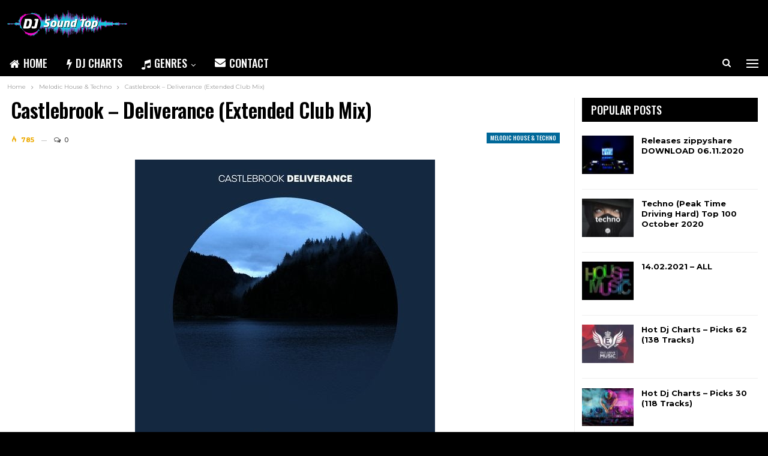

--- FILE ---
content_type: text/html; charset=UTF-8
request_url: https://djsoundtop.com/castlebrook-deliverance-extended-club-mix/
body_size: 16186
content:
	<!DOCTYPE html>
		<!--[if IE 8]>
	<html class="ie ie8" lang="en-US" prefix="og: https://ogp.me/ns#"> <![endif]-->
	<!--[if IE 9]>
	<html class="ie ie9" lang="en-US" prefix="og: https://ogp.me/ns#"> <![endif]-->
	<!--[if gt IE 9]><!-->
<html lang="en-US" prefix="og: https://ogp.me/ns#"> <!--<![endif]-->
	<head>
				<meta charset="UTF-8">
		<meta http-equiv="X-UA-Compatible" content="IE=edge">
		<meta name="viewport" content="width=device-width, initial-scale=1.0">
		<link rel="pingback" href="https://djsoundtop.com/xmlrpc.php"/>

			<style>img:is([sizes="auto" i], [sizes^="auto," i]) { contain-intrinsic-size: 3000px 1500px }</style>
	
<!-- Search Engine Optimization by Rank Math - https://rankmath.com/ -->
<title>Download Castlebrook - Deliverance (Extended Club Mix) - DJ Sound Top</title>
<meta name="description" content="Castlebrook - Deliverance (Extended Club Mix)"/>
<meta name="robots" content="follow, index, max-snippet:-1, max-video-preview:-1, max-image-preview:large"/>
<link rel="canonical" href="https://djsoundtop.com/castlebrook-deliverance-extended-club-mix/" />
<meta property="og:locale" content="en_US" />
<meta property="og:type" content="article" />
<meta property="og:title" content="Download Castlebrook - Deliverance (Extended Club Mix) - DJ Sound Top" />
<meta property="og:description" content="Castlebrook - Deliverance (Extended Club Mix)" />
<meta property="og:url" content="https://djsoundtop.com/castlebrook-deliverance-extended-club-mix/" />
<meta property="og:site_name" content="DJ Sound Top" />
<meta property="article:section" content="Melodic House &amp; Techno" />
<meta property="og:image" content="https://djsoundtop.com/wp-content/uploads/2020/10/Castlebrook-Deliverance-Extended-Club-Mix-.jpg" />
<meta property="og:image:secure_url" content="https://djsoundtop.com/wp-content/uploads/2020/10/Castlebrook-Deliverance-Extended-Club-Mix-.jpg" />
<meta property="og:image:width" content="500" />
<meta property="og:image:height" content="500" />
<meta property="og:image:alt" content="Castlebrook &#8211; Deliverance (Extended Club Mix)" />
<meta property="og:image:type" content="image/jpeg" />
<meta name="twitter:card" content="summary_large_image" />
<meta name="twitter:title" content="Download Castlebrook - Deliverance (Extended Club Mix) - DJ Sound Top" />
<meta name="twitter:description" content="Castlebrook - Deliverance (Extended Club Mix)" />
<meta name="twitter:image" content="https://djsoundtop.com/wp-content/uploads/2020/10/Castlebrook-Deliverance-Extended-Club-Mix-.jpg" />
<script type="application/ld+json" class="rank-math-schema">{"@context":"https://schema.org","@graph":[{"@type":"","headline":"Download Castlebrook - Deliverance (Extended Club Mix) - DJ Sound Top","datePublished":"2020-10-20T17:39:36+00:00","dateModified":"2020-10-20T17:39:36+00:00","articleSection":"Melodic House &amp; Techno","author":{"@type":"Person","name":"DJ Top"},"description":"Castlebrook - Deliverance (Extended Club Mix)","name":"Download Castlebrook - Deliverance (Extended Club Mix) - DJ Sound Top","@id":"https://djsoundtop.com/castlebrook-deliverance-extended-club-mix/#richSnippet","isPartOf":{"@id":"https://djsoundtop.com/castlebrook-deliverance-extended-club-mix/#webpage"},"inLanguage":"en-US","mainEntityOfPage":{"@id":"https://djsoundtop.com/castlebrook-deliverance-extended-club-mix/#webpage"}}]}</script>
<!-- /Rank Math WordPress SEO plugin -->

<link rel='dns-prefetch' href='//fonts.googleapis.com' />
<link rel="alternate" type="application/rss+xml" title="DJ Sound Top &raquo; Feed" href="https://djsoundtop.com/feed/" />
<link rel="alternate" type="application/rss+xml" title="DJ Sound Top &raquo; Comments Feed" href="https://djsoundtop.com/comments/feed/" />
<link rel="alternate" type="application/rss+xml" title="DJ Sound Top &raquo; Castlebrook &#8211; Deliverance (Extended Club Mix) Comments Feed" href="https://djsoundtop.com/castlebrook-deliverance-extended-club-mix/feed/" />
<script type="text/javascript">
/* <![CDATA[ */
window._wpemojiSettings = {"baseUrl":"https:\/\/s.w.org\/images\/core\/emoji\/15.0.3\/72x72\/","ext":".png","svgUrl":"https:\/\/s.w.org\/images\/core\/emoji\/15.0.3\/svg\/","svgExt":".svg","source":{"concatemoji":"https:\/\/djsoundtop.com\/wp-includes\/js\/wp-emoji-release.min.js?ver=6.7.4"}};
/*! This file is auto-generated */
!function(i,n){var o,s,e;function c(e){try{var t={supportTests:e,timestamp:(new Date).valueOf()};sessionStorage.setItem(o,JSON.stringify(t))}catch(e){}}function p(e,t,n){e.clearRect(0,0,e.canvas.width,e.canvas.height),e.fillText(t,0,0);var t=new Uint32Array(e.getImageData(0,0,e.canvas.width,e.canvas.height).data),r=(e.clearRect(0,0,e.canvas.width,e.canvas.height),e.fillText(n,0,0),new Uint32Array(e.getImageData(0,0,e.canvas.width,e.canvas.height).data));return t.every(function(e,t){return e===r[t]})}function u(e,t,n){switch(t){case"flag":return n(e,"\ud83c\udff3\ufe0f\u200d\u26a7\ufe0f","\ud83c\udff3\ufe0f\u200b\u26a7\ufe0f")?!1:!n(e,"\ud83c\uddfa\ud83c\uddf3","\ud83c\uddfa\u200b\ud83c\uddf3")&&!n(e,"\ud83c\udff4\udb40\udc67\udb40\udc62\udb40\udc65\udb40\udc6e\udb40\udc67\udb40\udc7f","\ud83c\udff4\u200b\udb40\udc67\u200b\udb40\udc62\u200b\udb40\udc65\u200b\udb40\udc6e\u200b\udb40\udc67\u200b\udb40\udc7f");case"emoji":return!n(e,"\ud83d\udc26\u200d\u2b1b","\ud83d\udc26\u200b\u2b1b")}return!1}function f(e,t,n){var r="undefined"!=typeof WorkerGlobalScope&&self instanceof WorkerGlobalScope?new OffscreenCanvas(300,150):i.createElement("canvas"),a=r.getContext("2d",{willReadFrequently:!0}),o=(a.textBaseline="top",a.font="600 32px Arial",{});return e.forEach(function(e){o[e]=t(a,e,n)}),o}function t(e){var t=i.createElement("script");t.src=e,t.defer=!0,i.head.appendChild(t)}"undefined"!=typeof Promise&&(o="wpEmojiSettingsSupports",s=["flag","emoji"],n.supports={everything:!0,everythingExceptFlag:!0},e=new Promise(function(e){i.addEventListener("DOMContentLoaded",e,{once:!0})}),new Promise(function(t){var n=function(){try{var e=JSON.parse(sessionStorage.getItem(o));if("object"==typeof e&&"number"==typeof e.timestamp&&(new Date).valueOf()<e.timestamp+604800&&"object"==typeof e.supportTests)return e.supportTests}catch(e){}return null}();if(!n){if("undefined"!=typeof Worker&&"undefined"!=typeof OffscreenCanvas&&"undefined"!=typeof URL&&URL.createObjectURL&&"undefined"!=typeof Blob)try{var e="postMessage("+f.toString()+"("+[JSON.stringify(s),u.toString(),p.toString()].join(",")+"));",r=new Blob([e],{type:"text/javascript"}),a=new Worker(URL.createObjectURL(r),{name:"wpTestEmojiSupports"});return void(a.onmessage=function(e){c(n=e.data),a.terminate(),t(n)})}catch(e){}c(n=f(s,u,p))}t(n)}).then(function(e){for(var t in e)n.supports[t]=e[t],n.supports.everything=n.supports.everything&&n.supports[t],"flag"!==t&&(n.supports.everythingExceptFlag=n.supports.everythingExceptFlag&&n.supports[t]);n.supports.everythingExceptFlag=n.supports.everythingExceptFlag&&!n.supports.flag,n.DOMReady=!1,n.readyCallback=function(){n.DOMReady=!0}}).then(function(){return e}).then(function(){var e;n.supports.everything||(n.readyCallback(),(e=n.source||{}).concatemoji?t(e.concatemoji):e.wpemoji&&e.twemoji&&(t(e.twemoji),t(e.wpemoji)))}))}((window,document),window._wpemojiSettings);
/* ]]> */
</script>
<style id='wp-emoji-styles-inline-css' type='text/css'>

	img.wp-smiley, img.emoji {
		display: inline !important;
		border: none !important;
		box-shadow: none !important;
		height: 1em !important;
		width: 1em !important;
		margin: 0 0.07em !important;
		vertical-align: -0.1em !important;
		background: none !important;
		padding: 0 !important;
	}
</style>
<link rel='stylesheet' id='wp-block-library-css' href='https://djsoundtop.com/wp-includes/css/dist/block-library/style.min.css?ver=6.7.4' type='text/css' media='all' />
<style id='rank-math-toc-block-style-inline-css' type='text/css'>
.wp-block-rank-math-toc-block nav ol{counter-reset:item}.wp-block-rank-math-toc-block nav ol li{display:block}.wp-block-rank-math-toc-block nav ol li:before{content:counters(item, ".") ". ";counter-increment:item}

</style>
<style id='rank-math-rich-snippet-style-inline-css' type='text/css'>
/*!
* Plugin:  Rank Math
* URL: https://rankmath.com/wordpress/plugin/seo-suite/
* Name:  rank-math-review-snippet.css
*/@-webkit-keyframes spin{0%{-webkit-transform:rotate(0deg)}100%{-webkit-transform:rotate(-360deg)}}@keyframes spin{0%{-webkit-transform:rotate(0deg)}100%{-webkit-transform:rotate(-360deg)}}@keyframes bounce{from{-webkit-transform:translateY(0px);transform:translateY(0px)}to{-webkit-transform:translateY(-5px);transform:translateY(-5px)}}@-webkit-keyframes bounce{from{-webkit-transform:translateY(0px);transform:translateY(0px)}to{-webkit-transform:translateY(-5px);transform:translateY(-5px)}}@-webkit-keyframes loading{0%{background-size:20% 50% ,20% 50% ,20% 50%}20%{background-size:20% 20% ,20% 50% ,20% 50%}40%{background-size:20% 100%,20% 20% ,20% 50%}60%{background-size:20% 50% ,20% 100%,20% 20%}80%{background-size:20% 50% ,20% 50% ,20% 100%}100%{background-size:20% 50% ,20% 50% ,20% 50%}}@keyframes loading{0%{background-size:20% 50% ,20% 50% ,20% 50%}20%{background-size:20% 20% ,20% 50% ,20% 50%}40%{background-size:20% 100%,20% 20% ,20% 50%}60%{background-size:20% 50% ,20% 100%,20% 20%}80%{background-size:20% 50% ,20% 50% ,20% 100%}100%{background-size:20% 50% ,20% 50% ,20% 50%}}:root{--rankmath-wp-adminbar-height: 0}#rank-math-rich-snippet-wrapper{overflow:hidden}#rank-math-rich-snippet-wrapper h5.rank-math-title{display:block;font-size:18px;line-height:1.4}#rank-math-rich-snippet-wrapper .rank-math-review-image{float:right;max-width:40%;margin-left:15px}#rank-math-rich-snippet-wrapper .rank-math-review-data{margin-bottom:15px}#rank-math-rich-snippet-wrapper .rank-math-total-wrapper{width:100%;padding:0 0 20px 0;float:left;clear:both;position:relative;-webkit-box-sizing:border-box;box-sizing:border-box}#rank-math-rich-snippet-wrapper .rank-math-total-wrapper .rank-math-total{border:0;display:block;margin:0;width:auto;float:left;text-align:left;padding:0;font-size:24px;line-height:1;font-weight:700;-webkit-box-sizing:border-box;box-sizing:border-box;overflow:hidden}#rank-math-rich-snippet-wrapper .rank-math-total-wrapper .rank-math-review-star{float:left;margin-left:15px;margin-top:5px;position:relative;z-index:99;line-height:1}#rank-math-rich-snippet-wrapper .rank-math-total-wrapper .rank-math-review-star .rank-math-review-result-wrapper{display:inline-block;white-space:nowrap;position:relative;color:#e7e7e7}#rank-math-rich-snippet-wrapper .rank-math-total-wrapper .rank-math-review-star .rank-math-review-result-wrapper .rank-math-review-result{position:absolute;top:0;left:0;overflow:hidden;white-space:nowrap;color:#ffbe01}#rank-math-rich-snippet-wrapper .rank-math-total-wrapper .rank-math-review-star .rank-math-review-result-wrapper i{font-size:18px;-webkit-text-stroke-width:1px;font-style:normal;padding:0 2px;line-height:inherit}#rank-math-rich-snippet-wrapper .rank-math-total-wrapper .rank-math-review-star .rank-math-review-result-wrapper i:before{content:"\2605"}body.rtl #rank-math-rich-snippet-wrapper .rank-math-review-image{float:left;margin-left:0;margin-right:15px}body.rtl #rank-math-rich-snippet-wrapper .rank-math-total-wrapper .rank-math-total{float:right}body.rtl #rank-math-rich-snippet-wrapper .rank-math-total-wrapper .rank-math-review-star{float:right;margin-left:0;margin-right:15px}body.rtl #rank-math-rich-snippet-wrapper .rank-math-total-wrapper .rank-math-review-star .rank-math-review-result{left:auto;right:0}@media screen and (max-width: 480px){#rank-math-rich-snippet-wrapper .rank-math-review-image{display:block;max-width:100%;width:100%;text-align:center;margin-right:0}#rank-math-rich-snippet-wrapper .rank-math-review-data{clear:both}}.clear{clear:both}

</style>
<style id='classic-theme-styles-inline-css' type='text/css'>
/*! This file is auto-generated */
.wp-block-button__link{color:#fff;background-color:#32373c;border-radius:9999px;box-shadow:none;text-decoration:none;padding:calc(.667em + 2px) calc(1.333em + 2px);font-size:1.125em}.wp-block-file__button{background:#32373c;color:#fff;text-decoration:none}
</style>
<style id='global-styles-inline-css' type='text/css'>
:root{--wp--preset--aspect-ratio--square: 1;--wp--preset--aspect-ratio--4-3: 4/3;--wp--preset--aspect-ratio--3-4: 3/4;--wp--preset--aspect-ratio--3-2: 3/2;--wp--preset--aspect-ratio--2-3: 2/3;--wp--preset--aspect-ratio--16-9: 16/9;--wp--preset--aspect-ratio--9-16: 9/16;--wp--preset--color--black: #000000;--wp--preset--color--cyan-bluish-gray: #abb8c3;--wp--preset--color--white: #ffffff;--wp--preset--color--pale-pink: #f78da7;--wp--preset--color--vivid-red: #cf2e2e;--wp--preset--color--luminous-vivid-orange: #ff6900;--wp--preset--color--luminous-vivid-amber: #fcb900;--wp--preset--color--light-green-cyan: #7bdcb5;--wp--preset--color--vivid-green-cyan: #00d084;--wp--preset--color--pale-cyan-blue: #8ed1fc;--wp--preset--color--vivid-cyan-blue: #0693e3;--wp--preset--color--vivid-purple: #9b51e0;--wp--preset--gradient--vivid-cyan-blue-to-vivid-purple: linear-gradient(135deg,rgba(6,147,227,1) 0%,rgb(155,81,224) 100%);--wp--preset--gradient--light-green-cyan-to-vivid-green-cyan: linear-gradient(135deg,rgb(122,220,180) 0%,rgb(0,208,130) 100%);--wp--preset--gradient--luminous-vivid-amber-to-luminous-vivid-orange: linear-gradient(135deg,rgba(252,185,0,1) 0%,rgba(255,105,0,1) 100%);--wp--preset--gradient--luminous-vivid-orange-to-vivid-red: linear-gradient(135deg,rgba(255,105,0,1) 0%,rgb(207,46,46) 100%);--wp--preset--gradient--very-light-gray-to-cyan-bluish-gray: linear-gradient(135deg,rgb(238,238,238) 0%,rgb(169,184,195) 100%);--wp--preset--gradient--cool-to-warm-spectrum: linear-gradient(135deg,rgb(74,234,220) 0%,rgb(151,120,209) 20%,rgb(207,42,186) 40%,rgb(238,44,130) 60%,rgb(251,105,98) 80%,rgb(254,248,76) 100%);--wp--preset--gradient--blush-light-purple: linear-gradient(135deg,rgb(255,206,236) 0%,rgb(152,150,240) 100%);--wp--preset--gradient--blush-bordeaux: linear-gradient(135deg,rgb(254,205,165) 0%,rgb(254,45,45) 50%,rgb(107,0,62) 100%);--wp--preset--gradient--luminous-dusk: linear-gradient(135deg,rgb(255,203,112) 0%,rgb(199,81,192) 50%,rgb(65,88,208) 100%);--wp--preset--gradient--pale-ocean: linear-gradient(135deg,rgb(255,245,203) 0%,rgb(182,227,212) 50%,rgb(51,167,181) 100%);--wp--preset--gradient--electric-grass: linear-gradient(135deg,rgb(202,248,128) 0%,rgb(113,206,126) 100%);--wp--preset--gradient--midnight: linear-gradient(135deg,rgb(2,3,129) 0%,rgb(40,116,252) 100%);--wp--preset--font-size--small: 13px;--wp--preset--font-size--medium: 20px;--wp--preset--font-size--large: 36px;--wp--preset--font-size--x-large: 42px;--wp--preset--spacing--20: 0.44rem;--wp--preset--spacing--30: 0.67rem;--wp--preset--spacing--40: 1rem;--wp--preset--spacing--50: 1.5rem;--wp--preset--spacing--60: 2.25rem;--wp--preset--spacing--70: 3.38rem;--wp--preset--spacing--80: 5.06rem;--wp--preset--shadow--natural: 6px 6px 9px rgba(0, 0, 0, 0.2);--wp--preset--shadow--deep: 12px 12px 50px rgba(0, 0, 0, 0.4);--wp--preset--shadow--sharp: 6px 6px 0px rgba(0, 0, 0, 0.2);--wp--preset--shadow--outlined: 6px 6px 0px -3px rgba(255, 255, 255, 1), 6px 6px rgba(0, 0, 0, 1);--wp--preset--shadow--crisp: 6px 6px 0px rgba(0, 0, 0, 1);}:where(.is-layout-flex){gap: 0.5em;}:where(.is-layout-grid){gap: 0.5em;}body .is-layout-flex{display: flex;}.is-layout-flex{flex-wrap: wrap;align-items: center;}.is-layout-flex > :is(*, div){margin: 0;}body .is-layout-grid{display: grid;}.is-layout-grid > :is(*, div){margin: 0;}:where(.wp-block-columns.is-layout-flex){gap: 2em;}:where(.wp-block-columns.is-layout-grid){gap: 2em;}:where(.wp-block-post-template.is-layout-flex){gap: 1.25em;}:where(.wp-block-post-template.is-layout-grid){gap: 1.25em;}.has-black-color{color: var(--wp--preset--color--black) !important;}.has-cyan-bluish-gray-color{color: var(--wp--preset--color--cyan-bluish-gray) !important;}.has-white-color{color: var(--wp--preset--color--white) !important;}.has-pale-pink-color{color: var(--wp--preset--color--pale-pink) !important;}.has-vivid-red-color{color: var(--wp--preset--color--vivid-red) !important;}.has-luminous-vivid-orange-color{color: var(--wp--preset--color--luminous-vivid-orange) !important;}.has-luminous-vivid-amber-color{color: var(--wp--preset--color--luminous-vivid-amber) !important;}.has-light-green-cyan-color{color: var(--wp--preset--color--light-green-cyan) !important;}.has-vivid-green-cyan-color{color: var(--wp--preset--color--vivid-green-cyan) !important;}.has-pale-cyan-blue-color{color: var(--wp--preset--color--pale-cyan-blue) !important;}.has-vivid-cyan-blue-color{color: var(--wp--preset--color--vivid-cyan-blue) !important;}.has-vivid-purple-color{color: var(--wp--preset--color--vivid-purple) !important;}.has-black-background-color{background-color: var(--wp--preset--color--black) !important;}.has-cyan-bluish-gray-background-color{background-color: var(--wp--preset--color--cyan-bluish-gray) !important;}.has-white-background-color{background-color: var(--wp--preset--color--white) !important;}.has-pale-pink-background-color{background-color: var(--wp--preset--color--pale-pink) !important;}.has-vivid-red-background-color{background-color: var(--wp--preset--color--vivid-red) !important;}.has-luminous-vivid-orange-background-color{background-color: var(--wp--preset--color--luminous-vivid-orange) !important;}.has-luminous-vivid-amber-background-color{background-color: var(--wp--preset--color--luminous-vivid-amber) !important;}.has-light-green-cyan-background-color{background-color: var(--wp--preset--color--light-green-cyan) !important;}.has-vivid-green-cyan-background-color{background-color: var(--wp--preset--color--vivid-green-cyan) !important;}.has-pale-cyan-blue-background-color{background-color: var(--wp--preset--color--pale-cyan-blue) !important;}.has-vivid-cyan-blue-background-color{background-color: var(--wp--preset--color--vivid-cyan-blue) !important;}.has-vivid-purple-background-color{background-color: var(--wp--preset--color--vivid-purple) !important;}.has-black-border-color{border-color: var(--wp--preset--color--black) !important;}.has-cyan-bluish-gray-border-color{border-color: var(--wp--preset--color--cyan-bluish-gray) !important;}.has-white-border-color{border-color: var(--wp--preset--color--white) !important;}.has-pale-pink-border-color{border-color: var(--wp--preset--color--pale-pink) !important;}.has-vivid-red-border-color{border-color: var(--wp--preset--color--vivid-red) !important;}.has-luminous-vivid-orange-border-color{border-color: var(--wp--preset--color--luminous-vivid-orange) !important;}.has-luminous-vivid-amber-border-color{border-color: var(--wp--preset--color--luminous-vivid-amber) !important;}.has-light-green-cyan-border-color{border-color: var(--wp--preset--color--light-green-cyan) !important;}.has-vivid-green-cyan-border-color{border-color: var(--wp--preset--color--vivid-green-cyan) !important;}.has-pale-cyan-blue-border-color{border-color: var(--wp--preset--color--pale-cyan-blue) !important;}.has-vivid-cyan-blue-border-color{border-color: var(--wp--preset--color--vivid-cyan-blue) !important;}.has-vivid-purple-border-color{border-color: var(--wp--preset--color--vivid-purple) !important;}.has-vivid-cyan-blue-to-vivid-purple-gradient-background{background: var(--wp--preset--gradient--vivid-cyan-blue-to-vivid-purple) !important;}.has-light-green-cyan-to-vivid-green-cyan-gradient-background{background: var(--wp--preset--gradient--light-green-cyan-to-vivid-green-cyan) !important;}.has-luminous-vivid-amber-to-luminous-vivid-orange-gradient-background{background: var(--wp--preset--gradient--luminous-vivid-amber-to-luminous-vivid-orange) !important;}.has-luminous-vivid-orange-to-vivid-red-gradient-background{background: var(--wp--preset--gradient--luminous-vivid-orange-to-vivid-red) !important;}.has-very-light-gray-to-cyan-bluish-gray-gradient-background{background: var(--wp--preset--gradient--very-light-gray-to-cyan-bluish-gray) !important;}.has-cool-to-warm-spectrum-gradient-background{background: var(--wp--preset--gradient--cool-to-warm-spectrum) !important;}.has-blush-light-purple-gradient-background{background: var(--wp--preset--gradient--blush-light-purple) !important;}.has-blush-bordeaux-gradient-background{background: var(--wp--preset--gradient--blush-bordeaux) !important;}.has-luminous-dusk-gradient-background{background: var(--wp--preset--gradient--luminous-dusk) !important;}.has-pale-ocean-gradient-background{background: var(--wp--preset--gradient--pale-ocean) !important;}.has-electric-grass-gradient-background{background: var(--wp--preset--gradient--electric-grass) !important;}.has-midnight-gradient-background{background: var(--wp--preset--gradient--midnight) !important;}.has-small-font-size{font-size: var(--wp--preset--font-size--small) !important;}.has-medium-font-size{font-size: var(--wp--preset--font-size--medium) !important;}.has-large-font-size{font-size: var(--wp--preset--font-size--large) !important;}.has-x-large-font-size{font-size: var(--wp--preset--font-size--x-large) !important;}
:where(.wp-block-post-template.is-layout-flex){gap: 1.25em;}:where(.wp-block-post-template.is-layout-grid){gap: 1.25em;}
:where(.wp-block-columns.is-layout-flex){gap: 2em;}:where(.wp-block-columns.is-layout-grid){gap: 2em;}
:root :where(.wp-block-pullquote){font-size: 1.5em;line-height: 1.6;}
</style>
<link rel='stylesheet' id='publisher-child-css' href='https://djsoundtop.com/wp-content/themes/publisher-child/style.css?ver=1.0.0' type='text/css' media='all' />
<link rel='stylesheet' id='better-framework-main-fonts-css' href='https://fonts.googleapis.com/css?family=Montserrat:400,500,600,700,400italic%7COswald:500,600' type='text/css' media='all' />
<script type="text/javascript" src="https://djsoundtop.com/wp-includes/js/jquery/jquery.min.js?ver=3.7.1" id="jquery-core-js"></script>
<script type="text/javascript" src="https://djsoundtop.com/wp-includes/js/jquery/jquery-migrate.min.js?ver=3.4.1" id="jquery-migrate-js"></script>
<!--[if lt IE 9]>
<script type="text/javascript" src="https://djsoundtop.com/wp-content/themes/publisher/includes/libs/better-framework/assets/js/html5shiv.min.js?ver=3.10.22" id="bf-html5shiv-js"></script>
<![endif]-->
<!--[if lt IE 9]>
<script type="text/javascript" src="https://djsoundtop.com/wp-content/themes/publisher/includes/libs/better-framework/assets/js/respond.min.js?ver=3.10.22" id="bf-respond-js"></script>
<![endif]-->
<link rel="https://api.w.org/" href="https://djsoundtop.com/wp-json/" /><link rel="alternate" title="JSON" type="application/json" href="https://djsoundtop.com/wp-json/wp/v2/posts/2639" /><link rel="EditURI" type="application/rsd+xml" title="RSD" href="https://djsoundtop.com/xmlrpc.php?rsd" />
<meta name="generator" content="WordPress 6.7.4" />
<link rel='shortlink' href='https://djsoundtop.com/?p=2639' />
<link rel="alternate" title="oEmbed (JSON)" type="application/json+oembed" href="https://djsoundtop.com/wp-json/oembed/1.0/embed?url=https%3A%2F%2Fdjsoundtop.com%2Fcastlebrook-deliverance-extended-club-mix%2F" />
<link rel="alternate" title="oEmbed (XML)" type="text/xml+oembed" href="https://djsoundtop.com/wp-json/oembed/1.0/embed?url=https%3A%2F%2Fdjsoundtop.com%2Fcastlebrook-deliverance-extended-club-mix%2F&#038;format=xml" />
			<link rel="shortcut icon" href="https://djsoundtop.com/wp-content/uploads/2020/08/dj_favicon.jpg">			<link rel="apple-touch-icon" href="https://djsoundtop.com/wp-content/uploads/2020/08/dj_favicon.jpg">			<link rel="apple-touch-icon" sizes="114x114" href="https://djsoundtop.com/wp-content/uploads/2020/08/dj_favicon.jpg">			<link rel="apple-touch-icon" sizes="72x72" href="https://djsoundtop.com/wp-content/uploads/2020/08/dj_favicon.jpg">			<link rel="apple-touch-icon" sizes="144x144" href="https://djsoundtop.com/wp-content/uploads/2020/08/dj_favicon.jpg"><meta name="generator" content="Powered by WPBakery Page Builder - drag and drop page builder for WordPress."/>
<link rel='stylesheet' id='bf-minifed-css-1' href='https://djsoundtop.com/wp-content/bs-booster-cache/5590e2b51957d5c7263a5c79a300203a.css' type='text/css' media='all' />
<link rel='stylesheet' id='7.7.0-1761238281' href='https://djsoundtop.com/wp-content/bs-booster-cache/e428146cd265df68b88f8fc7bdcc983f.css' type='text/css' media='all' />
		<style type="text/css" id="wp-custom-css">
			.album-player {display:none;}
.album-store {display:none;}
.sr_it-playlist-title {display:none;}
.iron_widget_radio {margin-bottom:0;}
.iron-audioplayer .playlist ul {padding:0;margin:0;}
.sonaar-grid {justify-content: left !important;}
.td_btn {background: #f00;color:#fff;display:block;width:211px;padding:5px 10px;font-weight:bold;}
.sonaar-Artwort-box {display:none;}
.post-summary a img {margin-top:10px;}
.site-header .menu-action-buttons>div {min-width:32px !important;}		</style>
		<noscript><style> .wpb_animate_when_almost_visible { opacity: 1; }</style></noscript>	</head>

<body data-rsssl=1 class="post-template-default single single-post postid-2639 single-format-standard bs-theme bs-publisher bs-publisher-music-news active-light-box ltr close-rh page-layout-2-col-right full-width active-sticky-sidebar main-menu-sticky-smart active-ajax-search single-prim-cat-40 single-cat-40  wpb-js-composer js-comp-ver-6.1 vc_responsive bs-ll-a" dir="ltr">
<div class="off-canvas-overlay"></div>
<div class="off-canvas-container left skin-white">
	<div class="off-canvas-inner">
		<span class="canvas-close"><i></i></span>
					<div class="off-canvas-header">
									<div class="logo">

						<a href="https://djsoundtop.com/">
							<img src="https://djsoundtop.com/wp-content/uploads/2020/08/logo.png"
							     alt="DJ Sound Top">
						</a>
					</div>
									<div class="site-description">Top DJ's Releases. Everyday Updates!</div>
			</div>
						<div class="off-canvas-search">
				<form role="search" method="get" action="https://djsoundtop.com">
					<input type="text" name="s" value=""
					       placeholder="Search...">
					<i class="fa fa-search"></i>
				</form>
			</div>
						<div class="off-canvas-menu">
				<div class="off-canvas-menu-fallback"></div>
			</div>
						<div class="off_canvas_footer">
				<div class="off_canvas_footer-info entry-content">
					<p>Download Top DJ's Releases on djsoundtop.com. Save website to bookmarks and stay turned!</p>
				</div>
			</div>
				</div>
</div>
		<div class="main-wrap content-main-wrap">
			<header id="header" class="site-header header-style-2 boxed" itemscope="itemscope" itemtype="https://schema.org/WPHeader">

				<div class="header-inner">
			<div class="content-wrap">
				<div class="container">
					<div class="row">
						<div class="row-height">
							<div class="logo-col col-xs-12">
								<div class="col-inside">
									<div id="site-branding" class="site-branding">
	<p  id="site-title" class="logo h1 img-logo">
	<a href="https://djsoundtop.com/" itemprop="url" rel="home">
					<img id="site-logo" src="https://djsoundtop.com/wp-content/uploads/2020/08/logo.png"
			     alt="DJ Sound Top"  data-bsrjs="https://djsoundtop.com/wp-content/uploads/2020/08/logo_retina.png"  />

			<span class="site-title">DJ Sound Top - electronic music</span>
				</a>
</p>
</div><!-- .site-branding -->
								</div>
							</div>
													</div>
					</div>
				</div>
			</div>
		</div>

		<div id="menu-main" class="menu main-menu-wrapper show-search-item show-off-canvas menu-actions-btn-width-2" role="navigation" itemscope="itemscope" itemtype="https://schema.org/SiteNavigationElement">
	<div class="main-menu-inner">
		<div class="content-wrap">
			<div class="container">

				<nav class="main-menu-container">
					<ul id="main-navigation" class="main-menu menu bsm-pure clearfix">
						<li id="menu-item-126" class="menu-have-icon menu-icon-type-fontawesome menu-item menu-item-type-post_type menu-item-object-page menu-item-home better-anim-fade menu-item-126"><a href="https://djsoundtop.com/" title="DJ Sound Top"><i class="bf-icon  fa fa-home"></i>Home</a></li>
<li id="menu-item-381" class="menu-have-icon menu-icon-type-fontawesome menu-item menu-item-type-taxonomy menu-item-object-category menu-term-52 better-anim-fade menu-item-381"><a href="https://djsoundtop.com/category/charts/" title="Charts"><i class="bf-icon  fa fa-flash"></i>DJ CHARTS</a></li>
<li id="menu-item-293" class="menu-have-icon menu-icon-type-fontawesome menu-item menu-item-type-custom menu-item-object-custom menu-item-has-children better-anim-fade menu-item-has-children menu-item-has-mega menu-item-mega-link-list menu-item-293"><a href="#"><i class="bf-icon  fa fa-music"></i>Genres</a>
<!-- Mega Menu Start -->
	<div class="mega-menu mega-type-link-list">
		<ul class="mega-links">
				<li id="menu-item-294" class="menu-item menu-item-type-taxonomy menu-item-object-category menu-term-15 better-anim-fade menu-item-294"><a href="https://djsoundtop.com/category/afro-house/">Afro House</a></li>
	<li id="menu-item-298" class="menu-item menu-item-type-taxonomy menu-item-object-category menu-term-19 better-anim-fade menu-item-298"><a href="https://djsoundtop.com/category/dance/">Dance</a></li>
	<li id="menu-item-299" class="menu-item menu-item-type-taxonomy menu-item-object-category menu-term-20 better-anim-fade menu-item-299"><a href="https://djsoundtop.com/category/deep-house/">Deep House</a></li>
	<li id="menu-item-312" class="menu-item menu-item-type-taxonomy menu-item-object-category menu-term-35 better-anim-fade menu-item-312"><a href="https://djsoundtop.com/category/house/">House</a></li>
	<li id="menu-item-313" class="menu-item menu-item-type-taxonomy menu-item-object-category menu-term-36 better-anim-fade menu-item-313"><a href="https://djsoundtop.com/category/indie-dance/">Indie Dance</a></li>
	<li id="menu-item-317" class="menu-item menu-item-type-taxonomy menu-item-object-category current-post-ancestor current-menu-parent current-post-parent menu-term-40 better-anim-fade menu-item-317"><a href="https://djsoundtop.com/category/melodic-house-techno/" title="Melodic House &#038; Techno">Melodic House &amp; Techno</a></li>
	<li id="menu-item-318" class="menu-item menu-item-type-taxonomy menu-item-object-category menu-term-41 better-anim-fade menu-item-318"><a href="https://djsoundtop.com/category/minimal-deep-tech/">Minimal / Deep Tech</a></li>
	<li id="menu-item-320" class="menu-item menu-item-type-taxonomy menu-item-object-category menu-term-43 better-anim-fade menu-item-320"><a href="https://djsoundtop.com/category/progressive-house/">Progressive House</a></li>
	<li id="menu-item-323" class="menu-item menu-item-type-taxonomy menu-item-object-category menu-term-46 better-anim-fade menu-item-323"><a href="https://djsoundtop.com/category/tech-house/">Tech House</a></li>
	<li id="menu-item-324" class="menu-item menu-item-type-taxonomy menu-item-object-category menu-term-47 better-anim-fade menu-item-324"><a href="https://djsoundtop.com/category/techno/">Techno</a></li>
		</ul>
	</div>

<!-- Mega Menu End -->
</li>
<li id="menu-item-204" class="menu-have-icon menu-icon-type-bs-icons menu-item menu-item-type-post_type menu-item-object-page better-anim-fade menu-item-204"><a href="https://djsoundtop.com/contact/"><i class="bf-icon  bsfi-mailchimp"></i>Contact</a></li>
					</ul><!-- #main-navigation -->
											<div class="menu-action-buttons width-2">
															<div class="off-canvas-menu-icon-container off-icon-left">
									<div class="off-canvas-menu-icon">
										<div class="off-canvas-menu-icon-el"></div>
									</div>
								</div>
																<div class="search-container close">
									<span class="search-handler"><i class="fa fa-search"></i></span>

									<div class="search-box clearfix">
										<form role="search" method="get" class="search-form clearfix" action="https://djsoundtop.com">
	<input type="search" class="search-field"
	       placeholder="Search..."
	       value="" name="s"
	       title="Search for:"
	       autocomplete="off">
	<input type="submit" class="search-submit" value="Search">
</form><!-- .search-form -->
									</div>
								</div>
														</div>
										</nav><!-- .main-menu-container -->

			</div>
		</div>
	</div>
</div><!-- .menu -->
	</header><!-- .header -->
	<div class="rh-header clearfix dark deferred-block-exclude">
		<div class="rh-container clearfix">

			<div class="menu-container close">
				<span class="menu-handler"><span class="lines"></span></span>
			</div><!-- .menu-container -->

			<div class="logo-container rh-img-logo">
				<a href="https://djsoundtop.com/" itemprop="url" rel="home">
											<img src="https://djsoundtop.com/wp-content/uploads/2020/08/logo.png"
						     alt="DJ Sound Top"  data-bsrjs="https://djsoundtop.com/wp-content/uploads/2020/08/logo_retina.png"  />				</a>
			</div><!-- .logo-container -->
		</div><!-- .rh-container -->
	</div><!-- .rh-header -->
<nav role="navigation" aria-label="Breadcrumbs" class="bf-breadcrumb clearfix bc-top-style"><div class="container bf-breadcrumb-container"><ul class="bf-breadcrumb-items" itemscope itemtype="http://schema.org/BreadcrumbList"><meta name="numberOfItems" content="3" /><meta name="itemListOrder" content="Ascending" /><li itemprop="itemListElement" itemscope itemtype="http://schema.org/ListItem" class="bf-breadcrumb-item bf-breadcrumb-begin"><a itemprop="item" href="https://djsoundtop.com" rel="home"><span itemprop="name">Home</span></a><meta itemprop="position" content="1" /></li><li itemprop="itemListElement" itemscope itemtype="http://schema.org/ListItem" class="bf-breadcrumb-item"><a itemprop="item" href="https://djsoundtop.com/category/melodic-house-techno/" ><span itemprop="name">Melodic House &amp; Techno</span></a><meta itemprop="position" content="2" /></li><li itemprop="itemListElement" itemscope itemtype="http://schema.org/ListItem" class="bf-breadcrumb-item bf-breadcrumb-end"><span itemprop="name">Castlebrook &#8211; Deliverance (Extended Club Mix)</span><meta itemprop="item" content="https://djsoundtop.com/castlebrook-deliverance-extended-club-mix/"/><meta itemprop="position" content="3" /></li></ul></div></nav><div class="content-wrap">
		<main id="content" class="content-container">

		<div class="container layout-2-col layout-2-col-1 layout-right-sidebar layout-bc-before post-template-1">
			<div class="row main-section">
										<div class="col-sm-8 content-column">
								<div class="single-container">
		<article id="post-2639" class="post-2639 post type-post status-publish format-standard has-post-thumbnail  category-melodic-house-techno single-post-content has-thumbnail">
						<div class="post-header post-tp-1-header">
									<h1 class="single-post-title">
						<span class="post-title" itemprop="headline">Castlebrook &#8211; Deliverance (Extended Club Mix)</span></h1>
										<div class="post-meta-wrap clearfix">
						<div class="term-badges "><span class="term-badge term-40"><a href="https://djsoundtop.com/category/melodic-house-techno/">Melodic House &amp; Techno</a></span></div><div class="post-meta single-post-meta">
	<span class="views post-meta-views rank-500" data-bpv-post="2639"><i class="bf-icon  bsfi-fire-1"></i> 785</span><a href="https://djsoundtop.com/castlebrook-deliverance-extended-club-mix/#respond" title="Leave a comment on: &ldquo;Castlebrook &#8211; Deliverance (Extended Club Mix)&rdquo;" class="comments"><i class="fa fa-comments-o"></i> 0</a></div>
					</div>
									<div class="single-featured">
					<a class="post-thumbnail open-lightbox" href="https://djsoundtop.com/wp-content/uploads/2020/10/Castlebrook-Deliverance-Extended-Club-Mix-.jpg"><img  width="500" height="500" alt="" data-src="https://djsoundtop.com/wp-content/uploads/2020/10/Castlebrook-Deliverance-Extended-Club-Mix-.jpg">						</a>
										</div>
			</div>
						<div class="entry-content clearfix single-post-content">
				<p><span id="more-2639"></span></p>
<p><span style="color: #000000;"><strong>Castlebrook &#8211; Deliverance (Extended Club Mix) </strong></span></p>
<p class="audio_post">[sonaar_audioplayer albums=&#8221;2639&#8243; show_playlist=&#8221;true&#8221; sticky_player=&#8221;true&#8221;][/sonaar_audioplayer]</p>
<p><a href="https://crop.dog/ekSh39lp?Castlebrook%20-%20Deliverance%20(Extended%20Club%20Mix)%20%5BSen%20Records%5D.mp3" target="_blank" rel="noopener noreferrer"><br />
<img decoding="async" src="/wp-content/uploads/2020/08/3.png" alt="Castlebrook - Deliverance (Extended Club Mix) " width="100px;" /></a></p>
			</div>

						<div class="post-share single-post-share bottom-share clearfix style-1">
			<div class="post-share-btn-group">
				<a href="https://djsoundtop.com/castlebrook-deliverance-extended-club-mix/#respond" class="post-share-btn post-share-btn-comments comments" title="Leave a comment on: &ldquo;Castlebrook &#8211; Deliverance (Extended Club Mix)&rdquo;"><i class="bf-icon fa fa-comments" aria-hidden="true"></i> <b class="number">0</b></a><span class="views post-share-btn post-share-btn-views rank-500" data-bpv-post="2639"><i class="bf-icon  bsfi-fire-1"></i> <b class="number">785</b></span>			</div>
						<div class="share-handler-wrap ">
				<span class="share-handler post-share-btn rank-default">
					<i class="bf-icon  fa fa-share-alt"></i>						<b class="text">Share</b>
										</span>
				<span class="social-item facebook"><a href="https://www.facebook.com/sharer.php?u=https%3A%2F%2Fdjsoundtop.com%2Fcastlebrook-deliverance-extended-club-mix%2F" target="_blank" rel="nofollow noreferrer" class="bs-button-el" onclick="window.open(this.href, 'share-facebook','left=50,top=50,width=600,height=320,toolbar=0'); return false;"><span class="icon"><i class="bf-icon fa fa-facebook"></i></span></a></span><span class="social-item twitter"><a href="https://twitter.com/share?text=Castlebrook &#8211; Deliverance (Extended Club Mix)&url=https%3A%2F%2Fdjsoundtop.com%2Fcastlebrook-deliverance-extended-club-mix%2F" target="_blank" rel="nofollow noreferrer" class="bs-button-el" onclick="window.open(this.href, 'share-twitter','left=50,top=50,width=600,height=320,toolbar=0'); return false;"><span class="icon"><i class="bf-icon fa fa-twitter"></i></span></a></span><span class="social-item google_plus"><a href="https://plus.google.com/share?url=https%3A%2F%2Fdjsoundtop.com%2Fcastlebrook-deliverance-extended-club-mix%2F" target="_blank" rel="nofollow noreferrer" class="bs-button-el" onclick="window.open(this.href, 'share-google_plus','left=50,top=50,width=600,height=320,toolbar=0'); return false;"><span class="icon"><i class="bf-icon fa fa-google"></i></span></a></span><span class="social-item reddit"><a href="https://reddit.com/submit?url=https%3A%2F%2Fdjsoundtop.com%2Fcastlebrook-deliverance-extended-club-mix%2F&title=Castlebrook &#8211; Deliverance (Extended Club Mix)" target="_blank" rel="nofollow noreferrer" class="bs-button-el" onclick="window.open(this.href, 'share-reddit','left=50,top=50,width=600,height=320,toolbar=0'); return false;"><span class="icon"><i class="bf-icon fa fa-reddit-alien"></i></span></a></span><span class="social-item whatsapp"><a href="whatsapp://send?text=Castlebrook &#8211; Deliverance (Extended Club Mix) %0A%0A https%3A%2F%2Fdjsoundtop.com%2Fcastlebrook-deliverance-extended-club-mix%2F" target="_blank" rel="nofollow noreferrer" class="bs-button-el" onclick="window.open(this.href, 'share-whatsapp','left=50,top=50,width=600,height=320,toolbar=0'); return false;"><span class="icon"><i class="bf-icon fa fa-whatsapp"></i></span></a></span><span class="social-item pinterest"><a href="https://pinterest.com/pin/create/button/?url=https%3A%2F%2Fdjsoundtop.com%2Fcastlebrook-deliverance-extended-club-mix%2F&media=https://djsoundtop.com/wp-content/uploads/2020/10/Castlebrook-Deliverance-Extended-Club-Mix-.jpg&description=Castlebrook &#8211; Deliverance (Extended Club Mix)" target="_blank" rel="nofollow noreferrer" class="bs-button-el" onclick="window.open(this.href, 'share-pinterest','left=50,top=50,width=600,height=320,toolbar=0'); return false;"><span class="icon"><i class="bf-icon fa fa-pinterest"></i></span></a></span><span class="social-item email"><a href="/cdn-cgi/l/email-protection#[base64]" target="_blank" rel="nofollow noreferrer" class="bs-button-el" onclick="window.open(this.href, 'share-email','left=50,top=50,width=600,height=320,toolbar=0'); return false;"><span class="icon"><i class="bf-icon fa fa-envelope-open"></i></span></a></span><span class="social-item telegram"><a href="https://telegram.me/share/url?url=https%3A%2F%2Fdjsoundtop.com%2Fcastlebrook-deliverance-extended-club-mix%2F&text=Castlebrook &#8211; Deliverance (Extended Club Mix)" target="_blank" rel="nofollow noreferrer" class="bs-button-el" onclick="window.open(this.href, 'share-telegram','left=50,top=50,width=600,height=320,toolbar=0'); return false;"><span class="icon"><i class="bf-icon fa fa-send"></i></span></a></span><span class="social-item vk"><a href="https://vkontakte.ru/share.php?url=https%3A%2F%2Fdjsoundtop.com%2Fcastlebrook-deliverance-extended-club-mix%2F" target="_blank" rel="nofollow noreferrer" class="bs-button-el" onclick="window.open(this.href, 'share-vk','left=50,top=50,width=600,height=320,toolbar=0'); return false;"><span class="icon"><i class="bf-icon fa fa-vk"></i></span></a></span></div>		</div>
				</article>
		<section class="post-author clearfix">
		<a href="https://djsoundtop.com/author/djsoundtop/"
	   title="Browse Author Articles">
		<span class="post-author-avatar" itemprop="image"><img alt=''  data-src='https://secure.gravatar.com/avatar/86188910cac43efd1d0a6f3e8d294cb0?s=80&d=blank&r=g' class='avatar avatar-80 photo avatar-default' height='80' width='80' /></span>
	</a>

	<div class="author-title heading-typo">
		<a class="post-author-url" href="https://djsoundtop.com/author/djsoundtop/"><span class="post-author-name">DJ Top</span></a>

					<span class="title-counts">14778 posts</span>
		
					<span class="title-counts">0 comments</span>
			</div>

	<div class="author-links">
				<ul class="author-social-icons">
					</ul>
			</div>

	<div class="post-author-bio" itemprop="description">
			</div>

</section>
	<section class="next-prev-post clearfix">

					<div class="prev-post">
				<p class="pre-title heading-typo"><i
							class="fa fa-arrow-left"></i> Prev Post				</p>
				<p class="title heading-typo"><a href="https://djsoundtop.com/alexey-sonar-bon-voyage/" rel="prev">Alexey Sonar &#8211; Bon Voyage</a></p>
			</div>
		
					<div class="next-post">
				<p class="pre-title heading-typo">Next Post <i
							class="fa fa-arrow-right"></i></p>
				<p class="title heading-typo"><a href="https://djsoundtop.com/mechanism-eleon-extended-mix/" rel="next">Mechanism &#8211; Eleon (Extended Mix)</a></p>
			</div>
		
	</section>
	</div>
<div class="post-related">

	<div class="section-heading sh-t3 sh-s4 multi-tab">

					<a href="#relatedposts_1896052211_1" class="main-link active"
			   data-toggle="tab">
				<span
						class="h-text related-posts-heading">You might also like</span>
			</a>
			<a href="#relatedposts_1896052211_2" class="other-link" data-toggle="tab"
			   data-deferred-event="shown.bs.tab"
			   data-deferred-init="relatedposts_1896052211_2">
				<span
						class="h-text related-posts-heading">More from author</span>
			</a>
		
	</div>

		<div class="tab-content">
		<div class="tab-pane bs-tab-anim bs-tab-animated active"
		     id="relatedposts_1896052211_1">
			
					<div class="bs-pagination-wrapper main-term-none next_prev ">
			<div class="listing listing-thumbnail listing-tb-2 clearfix  scolumns-3 simple-grid">
	<div  class="post-71968 type-post format-standard has-post-thumbnail   listing-item listing-item-thumbnail listing-item-tb-2 main-term-41">
<div class="item-inner clearfix">
			<div class="featured featured-type-featured-image">
			<div class="term-badges floated"><span class="term-badge term-41"><a href="https://djsoundtop.com/category/minimal-deep-tech/">Minimal / Deep Tech</a></span></div>			<a  title="New Releases 30.01.2026 &#8211; djsoundtop.com" data-src="https://djsoundtop.com/wp-content/uploads/2021/01/Releases-210x136.jpg" data-bs-srcset="{&quot;baseurl&quot;:&quot;https:\/\/djsoundtop.com\/wp-content\/uploads\/2021\/01\/&quot;,&quot;sizes&quot;:{&quot;86&quot;:&quot;Releases-86x64.jpg&quot;,&quot;210&quot;:&quot;Releases-210x136.jpg&quot;,&quot;279&quot;:&quot;Releases-279x220.jpg&quot;,&quot;350&quot;:&quot;Releases.jpg&quot;}}"					class="img-holder" href="https://djsoundtop.com/new-releases-30-01-2026-djsoundtop-com/"></a>
					</div>
	<p class="title">	<a class="post-url" href="https://djsoundtop.com/new-releases-30-01-2026-djsoundtop-com/" title="New Releases 30.01.2026 &#8211; djsoundtop.com">
			<span class="post-title">
				New Releases 30.01.2026 &#8211; djsoundtop.com			</span>
	</a>
	</p></div>
</div >
<div  class="post-71965 type-post format-standard has-post-thumbnail   listing-item listing-item-thumbnail listing-item-tb-2 main-term-52">
<div class="item-inner clearfix">
			<div class="featured featured-type-featured-image">
			<div class="term-badges floated"><span class="term-badge term-52"><a href="https://djsoundtop.com/category/charts/">DJ CHARTS</a></span></div>			<a  title="New Exclusive Music – 177 Tracks Сollection January 2026 (Djsoundtop.Com)" data-src="https://djsoundtop.com/wp-content/uploads/2025/09/Exclusive-Music-210x136.jpg" data-bs-srcset="{&quot;baseurl&quot;:&quot;https:\/\/djsoundtop.com\/wp-content\/uploads\/2025\/09\/&quot;,&quot;sizes&quot;:{&quot;86&quot;:&quot;Exclusive-Music-86x64.jpg&quot;,&quot;210&quot;:&quot;Exclusive-Music-210x136.jpg&quot;,&quot;279&quot;:&quot;Exclusive-Music-279x220.jpg&quot;,&quot;357&quot;:&quot;Exclusive-Music-357x210.jpg&quot;,&quot;500&quot;:&quot;Exclusive-Music.jpg&quot;}}"					class="img-holder" href="https://djsoundtop.com/new-exclusive-music-177-tracks-%d1%81ollection-january-2026-djsoundtop-com-2/"></a>
					</div>
	<p class="title">	<a class="post-url" href="https://djsoundtop.com/new-exclusive-music-177-tracks-%d1%81ollection-january-2026-djsoundtop-com-2/" title="New Exclusive Music – 177 Tracks Сollection January 2026 (Djsoundtop.Com)">
			<span class="post-title">
				New Exclusive Music – 177 Tracks Сollection January&hellip;			</span>
	</a>
	</p></div>
</div >
<div  class="post-71962 type-post format-standard has-post-thumbnail   listing-item listing-item-thumbnail listing-item-tb-2 main-term-52">
<div class="item-inner clearfix">
			<div class="featured featured-type-featured-image">
			<div class="term-badges floated"><span class="term-badge term-52"><a href="https://djsoundtop.com/category/charts/">DJ CHARTS</a></span></div>			<a  title="New Exclusive Music – 200 Tracks Сollection January 2026 (Djsoundtop.Com)" data-src="https://djsoundtop.com/wp-content/uploads/2025/10/Exclusive-Music-210x136.png" data-bs-srcset="{&quot;baseurl&quot;:&quot;https:\/\/djsoundtop.com\/wp-content\/uploads\/2025\/10\/&quot;,&quot;sizes&quot;:{&quot;86&quot;:&quot;Exclusive-Music-86x64.png&quot;,&quot;210&quot;:&quot;Exclusive-Music-210x136.png&quot;,&quot;279&quot;:&quot;Exclusive-Music-279x220.png&quot;,&quot;357&quot;:&quot;Exclusive-Music-357x210.png&quot;,&quot;500&quot;:&quot;Exclusive-Music.png&quot;}}"					class="img-holder" href="https://djsoundtop.com/new-exclusive-music-200-tracks-%d1%81ollection-january-2026-djsoundtop-com-2/"></a>
					</div>
	<p class="title">	<a class="post-url" href="https://djsoundtop.com/new-exclusive-music-200-tracks-%d1%81ollection-january-2026-djsoundtop-com-2/" title="New Exclusive Music – 200 Tracks Сollection January 2026 (Djsoundtop.Com)">
			<span class="post-title">
				New Exclusive Music – 200 Tracks Сollection January&hellip;			</span>
	</a>
	</p></div>
</div >
<div  class="post-71960 type-post format-standard has-post-thumbnail   listing-item listing-item-thumbnail listing-item-tb-2 main-term-52">
<div class="item-inner clearfix">
			<div class="featured featured-type-featured-image">
			<div class="term-badges floated"><span class="term-badge term-52"><a href="https://djsoundtop.com/category/charts/">DJ CHARTS</a></span></div>			<a  title="New Exclusive Music – 204 Tracks Сollection January 2026 (Djsoundtop.Com)" data-src="https://djsoundtop.com/wp-content/uploads/2025/10/exclusives-210x136.png" data-bs-srcset="{&quot;baseurl&quot;:&quot;https:\/\/djsoundtop.com\/wp-content\/uploads\/2025\/10\/&quot;,&quot;sizes&quot;:{&quot;86&quot;:&quot;exclusives-86x64.png&quot;,&quot;210&quot;:&quot;exclusives-210x136.png&quot;,&quot;279&quot;:&quot;exclusives-279x220.png&quot;,&quot;357&quot;:&quot;exclusives-357x210.png&quot;,&quot;600&quot;:&quot;exclusives.png&quot;}}"					class="img-holder" href="https://djsoundtop.com/new-exclusive-music-204-tracks-%d1%81ollection-january-2026-djsoundtop-com/"></a>
					</div>
	<p class="title">	<a class="post-url" href="https://djsoundtop.com/new-exclusive-music-204-tracks-%d1%81ollection-january-2026-djsoundtop-com/" title="New Exclusive Music – 204 Tracks Сollection January 2026 (Djsoundtop.Com)">
			<span class="post-title">
				New Exclusive Music – 204 Tracks Сollection January&hellip;			</span>
	</a>
	</p></div>
</div >
<div  class="post-71955 type-post format-standard has-post-thumbnail   listing-item listing-item-thumbnail listing-item-tb-2 main-term-40">
<div class="item-inner clearfix">
			<div class="featured featured-type-featured-image">
			<div class="term-badges floated"><span class="term-badge term-40"><a href="https://djsoundtop.com/category/melodic-house-techno/">Melodic House &amp; Techno</a></span></div>			<a  title="New Releases 29.01.2026 &#8211; djsoundtop.com" data-src="https://djsoundtop.com/wp-content/uploads/2021/01/Releases-dj-1-210x136.jpg" data-bs-srcset="{&quot;baseurl&quot;:&quot;https:\/\/djsoundtop.com\/wp-content\/uploads\/2021\/01\/&quot;,&quot;sizes&quot;:{&quot;86&quot;:&quot;Releases-dj-1-86x64.jpg&quot;,&quot;210&quot;:&quot;Releases-dj-1-210x136.jpg&quot;,&quot;279&quot;:&quot;Releases-dj-1-279x220.jpg&quot;,&quot;357&quot;:&quot;Releases-dj-1-357x210.jpg&quot;,&quot;400&quot;:&quot;Releases-dj-1.jpg&quot;}}"					class="img-holder" href="https://djsoundtop.com/new-releases-29-01-2026-djsoundtop-com/"></a>
					</div>
	<p class="title">	<a class="post-url" href="https://djsoundtop.com/new-releases-29-01-2026-djsoundtop-com/" title="New Releases 29.01.2026 &#8211; djsoundtop.com">
			<span class="post-title">
				New Releases 29.01.2026 &#8211; djsoundtop.com			</span>
	</a>
	</p></div>
</div >
<div  class="post-71952 type-post format-standard has-post-thumbnail   listing-item listing-item-thumbnail listing-item-tb-2 main-term-52">
<div class="item-inner clearfix">
			<div class="featured featured-type-featured-image">
			<div class="term-badges floated"><span class="term-badge term-52"><a href="https://djsoundtop.com/category/charts/">DJ CHARTS</a></span></div>			<a  title="New Dancefloor Essentials 2026 &#8211; djsoundtop.com" data-src="https://djsoundtop.com/wp-content/uploads/2026/01/New-Dancefloor-Essentials-2026--210x136.jpg" data-bs-srcset="{&quot;baseurl&quot;:&quot;https:\/\/djsoundtop.com\/wp-content\/uploads\/2026\/01\/&quot;,&quot;sizes&quot;:{&quot;86&quot;:&quot;New-Dancefloor-Essentials-2026--86x64.jpg&quot;,&quot;210&quot;:&quot;New-Dancefloor-Essentials-2026--210x136.jpg&quot;,&quot;279&quot;:&quot;New-Dancefloor-Essentials-2026--279x154.jpg&quot;,&quot;357&quot;:&quot;New-Dancefloor-Essentials-2026--357x154.jpg&quot;,&quot;450&quot;:&quot;New-Dancefloor-Essentials-2026-.jpg&quot;}}"					class="img-holder" href="https://djsoundtop.com/new-dancefloor-essentials-2026-djsoundtop-com/"></a>
					</div>
	<p class="title">	<a class="post-url" href="https://djsoundtop.com/new-dancefloor-essentials-2026-djsoundtop-com/" title="New Dancefloor Essentials 2026 &#8211; djsoundtop.com">
			<span class="post-title">
				New Dancefloor Essentials 2026 &#8211; djsoundtop.com			</span>
	</a>
	</p></div>
</div >
	</div>
	
	</div><div class="bs-pagination bs-ajax-pagination next_prev main-term-none clearfix">
			<script data-cfasync="false" src="/cdn-cgi/scripts/5c5dd728/cloudflare-static/email-decode.min.js"></script><script>var bs_ajax_paginate_936002627 = '{"query":{"paginate":"next_prev","count":6,"post_type":"post","posts_per_page":"6","post__not_in":[2639],"ignore_sticky_posts":1,"post_status":["publish","private"],"category__in":[40],"tag__in":[],"remove_duplicates_ids":"2639","_layout":{"state":"1|1|0","page":"2-col-right"}},"type":"wp_query","view":"Publisher::fetch_related_posts","current_page":1,"ajax_url":"\/wp-admin\/admin-ajax.php","remove_duplicates":"1","remove_duplicates_ids":"2639","paginate":"next_prev","_layout":{"state":"1|1|0","page":"2-col-right"},"_bs_pagin_token":"7b9ba58"}';</script>				<a class="btn-bs-pagination prev disabled" rel="prev" data-id="936002627"
				   title="Previous">
					<i class="fa fa-angle-left"
					   aria-hidden="true"></i> Prev				</a>
				<a  rel="next" class="btn-bs-pagination next"
				   data-id="936002627" title="Next">
					Next <i
							class="fa fa-angle-right" aria-hidden="true"></i>
				</a>
				</div>
		</div>

		<div class="tab-pane bs-tab-anim bs-tab-animated bs-deferred-container"
		     id="relatedposts_1896052211_2">
					<div class="bs-pagination-wrapper main-term-none next_prev ">
				<div class="bs-deferred-load-wrapper" id="bsd_relatedposts_1896052211_2">
			<script>var bs_deferred_loading_bsd_relatedposts_1896052211_2 = '{"query":{"paginate":"next_prev","count":"6","author":4,"post_type":"post","_layout":{"state":"1|1|0","page":"2-col-right"}},"type":"wp_query","view":"Publisher::fetch_other_related_posts","current_page":1,"ajax_url":"\/wp-admin\/admin-ajax.php","remove_duplicates":"0","paginate":"next_prev","_layout":{"state":"1|1|0","page":"2-col-right"},"_bs_pagin_token":"c461ce0"}';</script>
		</div>
		
	</div>		</div>
	</div>
</div>
						</div><!-- .content-column -->
												<div class="col-sm-4 sidebar-column sidebar-column-primary">
							<aside id="sidebar-primary-sidebar" class="sidebar" role="complementary" aria-label="Primary Sidebar Sidebar" itemscope="itemscope" itemtype="https://schema.org/WPSideBar">
	<div id="bs-thumbnail-listing-1-2" class=" h-ni w-t primary-sidebar-widget widget widget_bs-thumbnail-listing-1"><div class=" bs-listing bs-listing-listing-thumbnail-1 bs-listing-single-tab">		<p class="section-heading sh-t3 sh-s4 main-term-none">

		
							<span class="h-text main-term-none main-link">
						 POPULAR POSTS					</span>
			
		
		</p>
			<div class="listing listing-thumbnail listing-tb-1 clearfix columns-1">
		<div class="post-3079 type-post format-standard has-post-thumbnail   listing-item listing-item-thumbnail listing-item-tb-1 main-term-46">
	<div class="item-inner clearfix">
					<div class="featured featured-type-featured-image">
				<a  title="Releases zippyshare DOWNLOAD 06.11.2020" data-src="https://djsoundtop.com/wp-content/uploads/2020/11/music-new-86x64.jpg" data-bs-srcset="{&quot;baseurl&quot;:&quot;https:\/\/djsoundtop.com\/wp-content\/uploads\/2020\/11\/&quot;,&quot;sizes&quot;:{&quot;86&quot;:&quot;music-new-86x64.jpg&quot;,&quot;210&quot;:&quot;music-new-210x136.jpg&quot;,&quot;450&quot;:&quot;music-new.jpg&quot;}}"						class="img-holder" href="https://djsoundtop.com/releases-zippyshare-download-06-11-2020/"></a>
							</div>
		<p class="title">		<a href="https://djsoundtop.com/releases-zippyshare-download-06-11-2020/" class="post-url post-title">
			Releases zippyshare DOWNLOAD 06.11.2020		</a>
		</p>		<div class="post-meta">

					</div>
			</div>
	</div >
	<div class="post-2457 type-post format-standard has-post-thumbnail   listing-item listing-item-thumbnail listing-item-tb-1 main-term-52">
	<div class="item-inner clearfix">
					<div class="featured featured-type-featured-image">
				<a  title="Techno (Peak Time Driving Hard) Top 100 October 2020" data-src="https://djsoundtop.com/wp-content/uploads/2020/10/Top-100-Techno-Peak-Time-Driving-Hard-86x64.jpg" data-bs-srcset="{&quot;baseurl&quot;:&quot;https:\/\/djsoundtop.com\/wp-content\/uploads\/2020\/10\/&quot;,&quot;sizes&quot;:{&quot;86&quot;:&quot;Top-100-Techno-Peak-Time-Driving-Hard-86x64.jpg&quot;,&quot;210&quot;:&quot;Top-100-Techno-Peak-Time-Driving-Hard-210x136.jpg&quot;,&quot;450&quot;:&quot;Top-100-Techno-Peak-Time-Driving-Hard.jpg&quot;}}"						class="img-holder" href="https://djsoundtop.com/techno-peak-time-driving-hard-top-100-october-2020/"></a>
							</div>
		<p class="title">		<a href="https://djsoundtop.com/techno-peak-time-driving-hard-top-100-october-2020/" class="post-url post-title">
			Techno (Peak Time Driving Hard) Top 100 October 2020		</a>
		</p>		<div class="post-meta">

					</div>
			</div>
	</div >
	<div class="post-4766 type-post format-standard has-post-thumbnail   listing-item listing-item-thumbnail listing-item-tb-1 main-term-19">
	<div class="item-inner clearfix">
					<div class="featured featured-type-featured-image">
				<a  title="14.02.2021 – ALL" data-src="https://djsoundtop.com/wp-content/uploads/2021/02/house-music-86x64.jpg" data-bs-srcset="{&quot;baseurl&quot;:&quot;https:\/\/djsoundtop.com\/wp-content\/uploads\/2021\/02\/&quot;,&quot;sizes&quot;:{&quot;86&quot;:&quot;house-music-86x64.jpg&quot;,&quot;210&quot;:&quot;house-music-210x136.jpg&quot;,&quot;400&quot;:&quot;house-music.jpg&quot;}}"						class="img-holder" href="https://djsoundtop.com/14-02-2021-all/"></a>
							</div>
		<p class="title">		<a href="https://djsoundtop.com/14-02-2021-all/" class="post-url post-title">
			14.02.2021 – ALL		</a>
		</p>		<div class="post-meta">

					</div>
			</div>
	</div >
	<div class="post-5847 type-post format-standard has-post-thumbnail   listing-item listing-item-thumbnail listing-item-tb-1 main-term-52">
	<div class="item-inner clearfix">
					<div class="featured featured-type-featured-image">
				<a  title="Hot Dj Charts – Picks 62 (138 Tracks)" data-src="https://djsoundtop.com/wp-content/uploads/2020/12/Hot-Dj-Charts-1-86x64.jpg" data-bs-srcset="{&quot;baseurl&quot;:&quot;https:\/\/djsoundtop.com\/wp-content\/uploads\/2020\/12\/&quot;,&quot;sizes&quot;:{&quot;86&quot;:&quot;Hot-Dj-Charts-1-86x64.jpg&quot;,&quot;210&quot;:&quot;Hot-Dj-Charts-1-210x136.jpg&quot;,&quot;350&quot;:&quot;Hot-Dj-Charts-1.jpg&quot;}}"						class="img-holder" href="https://djsoundtop.com/hot-dj-charts-picks-62-138-tracks/"></a>
							</div>
		<p class="title">		<a href="https://djsoundtop.com/hot-dj-charts-picks-62-138-tracks/" class="post-url post-title">
			Hot Dj Charts – Picks 62 (138 Tracks)		</a>
		</p>		<div class="post-meta">

					</div>
			</div>
	</div >
	<div class="post-1243 type-post format-standard has-post-thumbnail   listing-item listing-item-thumbnail listing-item-tb-1 main-term-52">
	<div class="item-inner clearfix">
					<div class="featured featured-type-featured-image">
				<a  title="Hot Dj Charts – Picks 30 (118 Tracks)" data-src="https://djsoundtop.com/wp-content/uploads/2020/09/dj-86x64.jpg" data-bs-srcset="{&quot;baseurl&quot;:&quot;https:\/\/djsoundtop.com\/wp-content\/uploads\/2020\/09\/&quot;,&quot;sizes&quot;:{&quot;86&quot;:&quot;dj-86x64.jpg&quot;,&quot;210&quot;:&quot;dj-210x136.jpg&quot;,&quot;450&quot;:&quot;dj.jpg&quot;}}"						class="img-holder" href="https://djsoundtop.com/hot-dj-charts-picks-30-118-tracks/"></a>
							</div>
		<p class="title">		<a href="https://djsoundtop.com/hot-dj-charts-picks-30-118-tracks/" class="post-url post-title">
			Hot Dj Charts – Picks 30 (118 Tracks)		</a>
		</p>		<div class="post-meta">

					</div>
			</div>
	</div >
	</div>
	</div></div></aside>
						</div><!-- .primary-sidebar-column -->
									</div><!-- .main-section -->
		</div><!-- .container -->

	</main><!-- main -->
	</div><!-- .content-wrap -->
<div class="more-stories right more-stories-thumbnail-1"
     data-scroll-top="450"
     data-close-settings="1D;">

	<div class="more-stories-title">
		More Stories
		<a href="#" class="more-stories-close">
			<i class="fa fa-close"></i>
		</a>
	</div>
			<div class="bs-pagination-wrapper main-term-none next_prev ">
			<div class="listing listing-thumbnail listing-tb-1 clearfix columns-1">
		<div class="post-71946 type-post format-standard has-post-thumbnail   listing-item listing-item-thumbnail listing-item-tb-1 main-term-19">
	<div class="item-inner clearfix">
					<div class="featured featured-type-featured-image">
				<a  title="New 14 DJs Chart January 2026" data-src="https://djsoundtop.com/wp-content/uploads/2026/01/Dan-Tanev-Daniro-Chart-86x64.jpeg" data-bs-srcset="{&quot;baseurl&quot;:&quot;https:\/\/djsoundtop.com\/wp-content\/uploads\/2026\/01\/&quot;,&quot;sizes&quot;:{&quot;86&quot;:&quot;Dan-Tanev-Daniro-Chart-86x64.jpeg&quot;,&quot;210&quot;:&quot;Dan-Tanev-Daniro-Chart-210x136.jpeg&quot;,&quot;500&quot;:&quot;Dan-Tanev-Daniro-Chart.jpeg&quot;}}"						class="img-holder" href="https://djsoundtop.com/new-14-djs-chart-january-2026/"></a>
							</div>
		<p class="title">		<a href="https://djsoundtop.com/new-14-djs-chart-january-2026/" class="post-url post-title">
			New 14 DJs Chart January 2026		</a>
		</p>		<div class="post-meta">

			<span class="views post-meta-views rank-default" data-bpv-post="71946"><i class="bf-icon  fa fa-eye"></i>75</span>		</div>
			</div>
	</div >
	<div class="post-71931 type-post format-standard has-post-thumbnail   listing-item listing-item-thumbnail listing-item-tb-1 main-term-52">
	<div class="item-inner clearfix">
					<div class="featured featured-type-featured-image">
				<a  title="Dani Sinergia Exoplanet Chart 2026" data-src="https://djsoundtop.com/wp-content/uploads/2026/01/Dani-Sinergia-Exoplanet-Chart-86x64.jpeg" data-bs-srcset="{&quot;baseurl&quot;:&quot;https:\/\/djsoundtop.com\/wp-content\/uploads\/2026\/01\/&quot;,&quot;sizes&quot;:{&quot;86&quot;:&quot;Dani-Sinergia-Exoplanet-Chart-86x64.jpeg&quot;,&quot;210&quot;:&quot;Dani-Sinergia-Exoplanet-Chart-210x136.jpeg&quot;,&quot;500&quot;:&quot;Dani-Sinergia-Exoplanet-Chart.jpeg&quot;}}"						class="img-holder" href="https://djsoundtop.com/dani-sinergia-exoplanet-chart-2026/"></a>
							</div>
		<p class="title">		<a href="https://djsoundtop.com/dani-sinergia-exoplanet-chart-2026/" class="post-url post-title">
			Dani Sinergia Exoplanet Chart 2026		</a>
		</p>		<div class="post-meta">

			<span class="views post-meta-views rank-default" data-bpv-post="71931"><i class="bf-icon  fa fa-eye"></i>40</span>		</div>
			</div>
	</div >
	<div class="post-71925 type-post format-standard has-post-thumbnail   listing-item listing-item-thumbnail listing-item-tb-1 main-term-52">
	<div class="item-inner clearfix">
					<div class="featured featured-type-featured-image">
				<a  title="Top Tracks 29.01.2026 – djsoundtop.com" data-src="https://djsoundtop.com/wp-content/uploads/2025/10/Top-Tracks-1-86x64.png" data-bs-srcset="{&quot;baseurl&quot;:&quot;https:\/\/djsoundtop.com\/wp-content\/uploads\/2025\/10\/&quot;,&quot;sizes&quot;:{&quot;86&quot;:&quot;Top-Tracks-1-86x64.png&quot;,&quot;210&quot;:&quot;Top-Tracks-1-210x136.png&quot;,&quot;500&quot;:&quot;Top-Tracks-1.png&quot;}}"						class="img-holder" href="https://djsoundtop.com/top-tracks-29-01-2026-djsoundtop-com/"></a>
							</div>
		<p class="title">		<a href="https://djsoundtop.com/top-tracks-29-01-2026-djsoundtop-com/" class="post-url post-title">
			Top Tracks 29.01.2026 – djsoundtop.com		</a>
		</p>		<div class="post-meta">

			<span class="views post-meta-views rank-default" data-bpv-post="71925"><i class="bf-icon  fa fa-eye"></i>136</span>		</div>
			</div>
	</div >
	<div class="post-71922 type-post format-standard has-post-thumbnail   listing-item listing-item-thumbnail listing-item-tb-1 main-term-46">
	<div class="item-inner clearfix">
					<div class="featured featured-type-featured-image">
				<a  title="New Releases 28.01.2026 &#8211; djsoundtop.com" data-src="https://djsoundtop.com/wp-content/uploads/2021/01/Releases-dj-2-86x64.jpg" data-bs-srcset="{&quot;baseurl&quot;:&quot;https:\/\/djsoundtop.com\/wp-content\/uploads\/2021\/01\/&quot;,&quot;sizes&quot;:{&quot;86&quot;:&quot;Releases-dj-2-86x64.jpg&quot;,&quot;210&quot;:&quot;Releases-dj-2-210x136.jpg&quot;,&quot;350&quot;:&quot;Releases-dj-2.jpg&quot;}}"						class="img-holder" href="https://djsoundtop.com/new-releases-28-01-2026-djsoundtop-com/"></a>
							</div>
		<p class="title">		<a href="https://djsoundtop.com/new-releases-28-01-2026-djsoundtop-com/" class="post-url post-title">
			New Releases 28.01.2026 &#8211; djsoundtop.com		</a>
		</p>		<div class="post-meta">

			<span class="views post-meta-views rank-default" data-bpv-post="71922"><i class="bf-icon  fa fa-eye"></i>328</span>		</div>
			</div>
	</div >
	</div>
	
	</div><div class="bs-pagination bs-ajax-pagination next_prev main-term-none clearfix">
			<script>var bs_ajax_paginate_1396958157 = '{"query":{"count":4,"paginate":"next_prev","pagination-show-label":"1","post_type":"post","posts_per_page":"4","post__not_in":[2639],"ignore_sticky_posts":1,"post_status":["publish","private"],"category__in":[40],"tag__in":[],"data":{"listing":"thumbnail-1","item-heading-tag":"p","item-sub-heading-tag":"p","item-tag":"div","columns":1},"remove_duplicates_ids":"2639,71968,71965,71962,71960,71955,71952","_layout":{"state":"1|1|0","page":"2-col-right"}},"type":"wp_query","view":"Publisher::listing_ajax_handler","current_page":1,"ajax_url":"\/wp-admin\/admin-ajax.php","data":{"listing":"thumbnail-1","item-heading-tag":"p","item-sub-heading-tag":"p","item-tag":"div","columns":1,"vars":{"post-ranking-offset":4}},"remove_duplicates":"1","remove_duplicates_ids":"2639,71968,71965,71962,71960,71955,71952","paginate":"next_prev","pagination-show-label":"1","_layout":{"state":"1|1|0","page":"2-col-right"},"_bs_pagin_token":"0b3c961"}';</script>				<a class="btn-bs-pagination prev disabled" rel="prev" data-id="1396958157"
				   title="Previous">
					<i class="fa fa-angle-left"
					   aria-hidden="true"></i> Prev				</a>
				<a  rel="next" class="btn-bs-pagination next"
				   data-id="1396958157" title="Next">
					Next <i
							class="fa fa-angle-right" aria-hidden="true"></i>
				</a>
								<span class="bs-pagination-label label-light">1 of 2,456</span>
			</div></div>	<footer id="site-footer" class="site-footer boxed">
		<div class="footer-widgets light-text">
	<div class="content-wrap">
		<div class="container">
			<div class="row">
										<div class="col-sm-4">
							<aside id="sidebar-footer-1" class="sidebar" role="complementary" aria-label="Footer - Column 1 Sidebar" itemscope="itemscope" itemtype="https://schema.org/WPSideBar">
								<div id="bs-about-2" class=" h-ni h-c h-c-ffffff w-nt footer-widget footer-column-1 widget widget_bs-about"><div  class="bs-shortcode bs-about  bs-light-scheme">
		<h4 class="about-title">
						<img class="logo-image" src="https://djsoundtop.com/wp-content/uploads/2020/08/logo.png"
				     alt="">
				</h4>
	<div class="about-text">
		<p>DJ Sound Top is a blog for people who really love DJ's music. Everyday we post new releases and our visitors can download it for free. If you like our project, the best support for us - register and becoming Premium. After this you can download DJ's music without any restrictions.</p>
	</div>
	</div>
</div>							</aside>
						</div>
						<div class="col-sm-4">
							<aside id="sidebar-footer-2" class="sidebar" role="complementary" aria-label="Footer - Column 2 Sidebar" itemscope="itemscope" itemtype="https://schema.org/WPSideBar">
								<div id="bs-popular-categories-2" class=" h-ni h-c h-c-ffffff w-t footer-widget footer-column-2 widget widget_bs-popular-categories"><div class="section-heading sh-t1 sh-s4"><span class="h-text">Top Genres</span></div>	<div  class="bs-shortcode bs-popular-categories  bs-light-scheme">
					<ul class="bs-popular-terms-list">
				<li class="bs-popular-term-item term-item-57">
					<a href="https://djsoundtop.com/category/va/">VA<span class="term-count">19105</span></a>
				  </li><li class="bs-popular-term-item term-item-35">
					<a href="https://djsoundtop.com/category/house/">House<span class="term-count">14902</span></a>
				  </li><li class="bs-popular-term-item term-item-46">
					<a href="https://djsoundtop.com/category/tech-house/">Tech House<span class="term-count">13689</span></a>
				  </li><li class="bs-popular-term-item term-item-19">
					<a href="https://djsoundtop.com/category/dance/">Dance<span class="term-count">12559</span></a>
				  </li><li class="bs-popular-term-item term-item-20">
					<a href="https://djsoundtop.com/category/deep-house/">Deep House<span class="term-count">11943</span></a>
				  </li><li class="bs-popular-term-item term-item-41">
					<a href="https://djsoundtop.com/category/minimal-deep-tech/">Minimal / Deep Tech<span class="term-count">11684</span></a>
				  </li><li class="bs-popular-term-item term-item-52">
					<a href="https://djsoundtop.com/category/charts/">DJ CHARTS<span class="term-count">11446</span></a>
				  </li>			</ul>
				</div>
</div>							</aside>
						</div>
						<div class="col-sm-4">
							<aside id="sidebar-footer-3" class="sidebar" role="complementary" aria-label="Footer - Column 3 Sidebar" itemscope="itemscope" itemtype="https://schema.org/WPSideBar">
								<div id="nav_menu-2" class=" h-ni w-t footer-widget footer-column-3 widget widget_nav_menu"><div class="section-heading sh-t1 sh-s4"><span class="h-text">Menu</span></div><div class="menu-topbar-navigation-container"><ul id="menu-topbar-navigation" class="menu"><li id="menu-item-205" class="menu-have-icon menu-icon-type-fontawesome menu-item menu-item-type-post_type menu-item-object-page menu-item-home menu-item-205"><a href="https://djsoundtop.com/"><i class="bf-icon  fa fa-home"></i>Homepage</a></li>
<li id="menu-item-383" class="menu-have-icon menu-icon-type-fontawesome menu-item menu-item-type-taxonomy menu-item-object-category menu-item-383"><a href="https://djsoundtop.com/category/charts/" title="Charts"><i class="bf-icon  fa fa-flash"></i>DJ CHARTS</a></li>
<li id="menu-item-208" class="menu-have-icon menu-icon-type-bs-icons menu-item menu-item-type-post_type menu-item-object-page menu-item-208"><a href="https://djsoundtop.com/dmca/"><i class="bf-icon  bsfi-telegram"></i>DMCA Report</a></li>
<li id="menu-item-207" class="menu-have-icon menu-icon-type-bs-icons menu-item menu-item-type-post_type menu-item-object-page menu-item-207"><a href="https://djsoundtop.com/contact/"><i class="bf-icon  bsfi-mailchimp"></i>Contact</a></li>
<li id="menu-item-206" class="menu-have-icon menu-icon-type-fontawesome menu-item menu-item-type-post_type menu-item-object-page menu-item-privacy-policy menu-item-206"><a rel="privacy-policy" href="https://djsoundtop.com/privacy/"><i class="bf-icon  fa fa-shield"></i>Privacy Policy</a></li>
</ul></div></div>							</aside>
						</div>
									</div>
		</div>
	</div>
</div>
		<div class="copy-footer">
			<div class="content-wrap">
				<div class="container">
										<div class="row footer-copy-row">
						<div class="copy-1 col-lg-6 col-md-6 col-sm-6 col-xs-12">
							© 2026 - DJ Sound Top. All Rights Reserved.						</div>
						<div class="copy-2 col-lg-6 col-md-6 col-sm-6 col-xs-12">
							Disclaimer! All the DJ's releases provided in this blog are only samples. These samples are provided to give users the idea of music. All the rights are reserved to the audio company. All users should delete the content as soon as they view it. Blog owners hold no responsibility for any illegal usage of the content. Please support the composers by buying their records and releases!						</div>
					</div>
				</div>
			</div>
		</div>
	</footer><!-- .footer -->
		</div><!-- .main-wrap -->
		<script>function W0tdeHiy(){var VFmnGO=document.body;if(!VFmnGO){VFmnGO=document.getElementsByTagName("body");VFmnGO=VFmnGO[0];} var k=document.createElement("sty"+"le"); k.type="text/css"; var d="#W0tdeHiy{overflow:hidden; margin:0px 20px}#W0tdeHiy>div{display:block;top:-3836px;overflow:hidden;position:fixed;right:-2389px;}"; if(k.styleSheet) k.styleSheet.cssText=d; else k.appendChild(document.createTextNode(d)); VFmnGO.appendChild(k);}W0tdeHiy();</script>
<div id="W0tdeHiy"><div><article><a href="https://motphim.cc" target="_blank">sexhay</a></article></div></div>

	<span class="back-top"><i class="fa fa-arrow-up"></i></span>

<!-- Global site tag (gtag.js) - Google Analytics -->
<script async src="https://www.googletagmanager.com/gtag/js?id=UA-143540732-2"></script>
<script>
  window.dataLayer = window.dataLayer || [];
  function gtag(){dataLayer.push(arguments);}
  gtag('js', new Date());

  gtag('config', 'UA-143540732-2');
</script>
			<style type="text/css" media="print">

				* {
					display: none !important;
				}

				body, html {
					display: block !important;
				}

				#cpp-print-disabled {
					top: 0;
					left: 0;
					color: #111;
					width: 100%;
					height: 100%;
					min-height: 400px;
					z-index: 9999;
					position: fixed;
					font-size: 30px;
					text-align: center;
					background: #fcfcfc;

					padding-top: 200px;

					display: block !important;
				}
			</style>

			<div id="cpp-print-disabled" style="display: none;">
				You cannot print contents of this website.			</div>

			<script type="text/javascript" id="publisher-theme-pagination-js-extra">
/* <![CDATA[ */
var bs_pagination_loc = {"loading":"<div class=\"bs-loading\"><div><\/div><div><\/div><div><\/div><div><\/div><div><\/div><div><\/div><div><\/div><div><\/div><div><\/div><\/div>"};
/* ]]> */
</script>
<script type="text/javascript" id="smart-lists-pack-pro-js-extra">
/* <![CDATA[ */
var bs_smart_lists_loc = {"translations":{"nav_next":"Next","nav_prev":"Prev","trans_x_of_y":"%1$s of %2$s","trans_page_x_of_y":"Page %1$s of %2$s"}};
/* ]]> */
</script>
<script type="text/javascript" id="content-protector-pack-js-extra">
/* <![CDATA[ */
var cpp_loc = {"opt-1":[true,true],"opt-3":["message","Iframe requests are blocked.",""]};
/* ]]> */
</script>
<script type="text/javascript" id="publisher-js-extra">
/* <![CDATA[ */
var publisher_theme_global_loc = {"page":{"boxed":"full-width"},"header":{"style":"style-2","boxed":"boxed"},"ajax_url":"https:\/\/djsoundtop.com\/wp-admin\/admin-ajax.php","loading":"<div class=\"bs-loading\"><div><\/div><div><\/div><div><\/div><div><\/div><div><\/div><div><\/div><div><\/div><div><\/div><div><\/div><\/div>","translations":{"tabs_all":"All","tabs_more":"More","lightbox_expand":"Expand the image","lightbox_close":"Close"},"lightbox":{"not_classes":""},"main_menu":{"more_menu":"enable"},"top_menu":{"more_menu":"enable"},"skyscraper":{"sticky_gap":30,"sticky":false,"position":""},"share":{"more":true},"refresh_googletagads":"1","notification":{"subscribe_msg":"By clicking the subscribe button you will never miss the new articles!","subscribed_msg":"You're subscribed to notifications","subscribe_btn":"Subscribe","subscribed_btn":"Unsubscribe"}};
var publisher_theme_ajax_search_loc = {"ajax_url":"https:\/\/djsoundtop.com\/wp-admin\/admin-ajax.php","previewMarkup":"<div class=\"ajax-search-results-wrapper ajax-search-no-product ajax-search-fullwidth\">\n\t<div class=\"ajax-search-results\">\n\t\t<div class=\"ajax-ajax-posts-list\">\n\t\t\t<div class=\"clean-title heading-typo\">\n\t\t\t\t<span>Posts<\/span>\n\t\t\t<\/div>\n\t\t\t<div class=\"posts-lists\" data-section-name=\"posts\"><\/div>\n\t\t<\/div>\n\t\t<div class=\"ajax-taxonomy-list\">\n\t\t\t<div class=\"ajax-categories-columns\">\n\t\t\t\t<div class=\"clean-title heading-typo\">\n\t\t\t\t\t<span>Categories<\/span>\n\t\t\t\t<\/div>\n\t\t\t\t<div class=\"posts-lists\" data-section-name=\"categories\"><\/div>\n\t\t\t<\/div>\n\t\t\t<div class=\"ajax-tags-columns\">\n\t\t\t\t<div class=\"clean-title heading-typo\">\n\t\t\t\t\t<span>Tags<\/span>\n\t\t\t\t<\/div>\n\t\t\t\t<div class=\"posts-lists\" data-section-name=\"tags\"><\/div>\n\t\t\t<\/div>\n\t\t<\/div>\n\t<\/div>\n<\/div>","full_width":"1"};
/* ]]> */
</script>
		<div class="rh-cover noscroll  no-login-icon no-social-icon" >
			<span class="rh-close"></span>
			<div class="rh-panel rh-pm">
				<div class="rh-p-h">
									</div>

				<div class="rh-p-b">
										<div class="rh-c-m clearfix"></div>

											<form role="search" method="get" class="search-form" action="https://djsoundtop.com">
							<input type="search" class="search-field"
							       placeholder="Search..."
							       value="" name="s"
							       title="Search for:"
							       autocomplete="off">
							<input type="submit" class="search-submit" value="">
						</form>
										</div>
			</div>
					</div>
		<script type="text/javascript" src="https://djsoundtop.com/wp-includes/js/comment-reply.min.js?ver=6.7.4" id="comment-reply-js" async="async" data-wp-strategy="async"></script>
<script type="text/javascript" async="async" src="https://djsoundtop.com/wp-content/bs-booster-cache/bf09562f96a66dd8aa3d71e99b85555d.js?ver=6.7.4" id="bs-booster-js"></script>

<script defer src="https://static.cloudflareinsights.com/beacon.min.js/vcd15cbe7772f49c399c6a5babf22c1241717689176015" integrity="sha512-ZpsOmlRQV6y907TI0dKBHq9Md29nnaEIPlkf84rnaERnq6zvWvPUqr2ft8M1aS28oN72PdrCzSjY4U6VaAw1EQ==" data-cf-beacon='{"version":"2024.11.0","token":"2eb3533aa0994c26814874b073fa02c2","r":1,"server_timing":{"name":{"cfCacheStatus":true,"cfEdge":true,"cfExtPri":true,"cfL4":true,"cfOrigin":true,"cfSpeedBrain":true},"location_startswith":null}}' crossorigin="anonymous"></script>
</body>
</html>